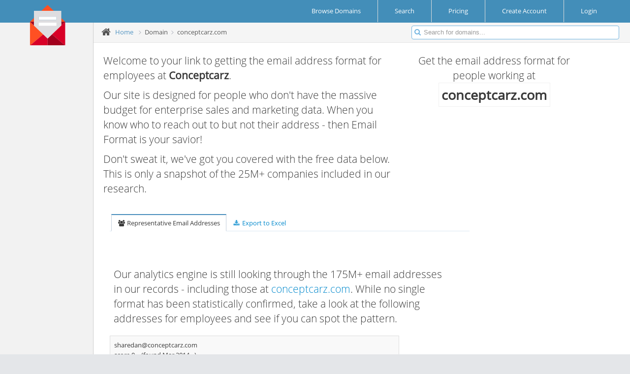

--- FILE ---
content_type: text/html; charset=UTF-8
request_url: https://www.email-format.com/d/conceptcarz.com/
body_size: 5115
content:
<!DOCTYPE HTML PUBLIC "-//W3C//DTD HTML 4.01 Transitional//EN" "http://www.w3.org/TR/html4/loose.dtd">
<html>
<head>

<meta charset="utf-8" />
<meta name="viewport" content="width=device-width, initial-scale=1.0" />

<link href="/includes/assets/css/bootstrap.min.css" rel="stylesheet" />
<link href="/includes/assets/css/bootstrap-responsive.min.css" rel="stylesheet" />
<link href="/includes/assets/css/font-awesome.min.css" rel="stylesheet" />

<link rel="stylesheet" href="/includes/assets/css/ace-fonts.css" />
<link rel="stylesheet" href="/includes/assets/css/ace.min.css" />
<link rel="stylesheet" href="/includes/assets/css/ace-responsive.min.css" />
<link rel="stylesheet" href="/includes/assets/css/ace-skins.min.css" />

<!--[if lte IE 8]>
  <link rel="stylesheet" href="/includes/assets/css/ace-ie.min.css" />
<![endif]-->


<link href="/includes/css/stylesheet-v2.css" rel="stylesheet" type="text/css" />


<link rel="apple-touch-icon-precomposed" sizes="57x57" href="apple-touch-icon-57x57.png" />
<link rel="apple-touch-icon-precomposed" sizes="114x114" href="/images/favicons/apple-touch-icon-114x114.png" />
<link rel="apple-touch-icon-precomposed" sizes="72x72" href="/images/favicons/apple-touch-icon-72x72.png" />
<link rel="apple-touch-icon-precomposed" sizes="144x144" href="/images/favicons/apple-touch-icon-144x144.png" />
<link rel="apple-touch-icon-precomposed" sizes="60x60" href="/images/favicons/apple-touch-icon-60x60.png" />
<link rel="apple-touch-icon-precomposed" sizes="120x120" href="/images/favicons/apple-touch-icon-120x120.png" />
<link rel="apple-touch-icon-precomposed" sizes="76x76" href="/images/favicons/apple-touch-icon-76x76.png" />
<link rel="apple-touch-icon-precomposed" sizes="152x152" href="/images/favicons/apple-touch-icon-152x152.png" />
<link rel="icon" type="image/png" href="/images/favicons/favicon-196x196.png" sizes="196x196" />
<link rel="icon" type="image/png" href="/images/favicons/favicon-96x96.png" sizes="96x96" />
<link rel="icon" type="image/png" href="/images/favicons/favicon-32x32.png" sizes="32x32" />
<link rel="icon" type="image/png" href="/images/favicons/favicon-16x16.png" sizes="16x16" />
<link rel="icon" type="image/png" href="/images/favicons/favicon-128.png" sizes="128x128" />
<meta name="application-name" content="&nbsp;"/>
<meta name="msapplication-TileColor" content="#FFFFFF" />
<meta name="msapplication-TileImage" content="/images/favicons/mstile-144x144.png" />
<meta name="msapplication-square70x70logo" content="/images/favicons/mstile-70x70.png" />
<meta name="msapplication-square150x150logo" content="/images/favicons/mstile-150x150.png" />
<meta name="msapplication-wide310x150logo" content="/images/favicons/mstile-310x150.png" />
<meta name="msapplication-square310x310logo" content="/images/favicons/mstile-310x310.png" />




<title>Email Address Format for conceptcarz.com (Conceptcarz) | Email Format</title>

<link rel="canonical" href="https://www.email-format.com/d/conceptcarz.com/">
<meta property="og:url" content="https://www.email-format.com/d/conceptcarz.com/"/>

<!--

<meta name="description" content="Accenture uses 3 email formats: 1. first &#39;.&#39; last@accenture.com (100.0%). Enter a name to find &amp; verify an email &gt;&gt;&gt;">
<meta name="keywords" content="Accenture email format, accenture.com emails, Accenture company emails, Accenture corporate emails, Accenture business emails, find Accenture emails, find Accenture contacts"/>

<meta property="og:site_name" content="RocketReach"/>
<meta property="og:title" content="RocketReach - Find email, phone, social media for 250M+ professionals"/>
<meta property="og:type" content="website" />
<meta property="og:description" content="Accenture uses 3 email formats: 1. first &#39;.&#39; last@accenture.com (100.0%). Enter a name to find &amp; verify an email &gt;&gt;&gt;"/>

-->

<meta name="twitter:image" content="https://logo.clearbit.com/conceptcarz.com">
<meta property="og:image" content="https://logo.clearbit.com/conceptcarz.com" />


<meta name="description" content="Find the email address format for employees at conceptcarz.com (Conceptcarz)">
<meta name="keywords" content="conceptcarz.com,conceptcarz.com email address format,Conceptcarz employee email,conceptcarz.com email format">



<!-- Load google Analytics -->
<script type='text/javascript'>
  (function(i,s,o,g,r,a,m){i['GoogleAnalyticsObject']=r;i[r]=i[r]||function(){
  (i[r].q=i[r].q||[]).push(arguments)},i[r].l=1*new Date();a=s.createElement(o),
  m=s.getElementsByTagName(o)[0];a.async=1;a.src=g;m.parentNode.insertBefore(a,m)
  })(window,document,'script','//www.google-analytics.com/analytics.js','ga');

    ga('create', 'UA-4930718-23');
  
    ga('set', 'page', '/i/domain-v2');
    ga('send', 'pageview');

  
</script>
<!-- End Load google Analytics -->

</head>

<body id="pn-domain-v2" 
      	   onload="">



<div class="navbar avbar-fixed-top">
  <div class="navbar-inner">
    <div class="container-fluid">
      <div style="position: relative;">
        <div style="position:absolute; z-index:100; margin-left:2.75em;">
          <a href="/" class="brand">
            <small>
              <img src="/images/email_format_logo.svg" style="height:4em;">
              <!--
              <i class="icon-envelope"></i>
              Email Format
              -->
            </small>
          </a><!--/.brand-->
        </div><!--absolute-->
      </div><!--relative-->

      <ul class="nav ace-nav pull-right">
	            <li class="" style="background-color: inherit; padding: 0 2em;">
          <a href="/i/browse/">
            <span class="">Browse Domains</span>
          </a>
        </li>
        <li class="" style="background-color: inherit; padding: 0 2em;">
          <a href="/i/search/">
            <span class="">Search</span>
          </a>
        </li>

        <li class="" style="background-color: inherit; padding: 0 2em;">
          <a href="https://www.email-format.com/i/pricing/">
            <span class="">Pricing</span>
          </a>
        </li>

        <li class="" style="background-color: inherit; padding: 0 2em;">
          <a href="https://www.email-format.com/i/pricing/">
            <span class="">Create Account</span>
          </a>
        </li>

        <li class="" style="padding: 0 3em 0 2em; background-color: inherit;">
          <a href="/i/account/">
            <span class="">Login</span>
          </a>

        </li>
		      </ul><!--/.ace-nav-->
    </div><!--/.container-fluid-->
  </div><!--/.navbar-inner-->
</div>

<div class="main-container container-fluid">
    <div class="sidebar" id="sidebar">
        <div id="lefthand_ad">
            <!-- Google adsense - sidebar v3-->
      <script async src="https://pagead2.googlesyndication.com/pagead/js/adsbygoogle.js"></script>
      <ins class="adsbygoogle"
           style="display:block"
           data-ad-client="ca-pub-8008762118629303"
           data-ad-slot="1317352886"
           data-ad-format="auto"
           data-full-width-responsive="true"></ins>
      <script>
           (adsbygoogle = window.adsbygoogle || []).push({});
      </script>
      <!-- Google adsense end -->

      <!-- Google adsense sidebar link ads v1 -->
      <!--
      <div id="sidebar_text_1">
        <ins id="sidebar_text_1" class="adsbygoogle"
             style="display:block"
             data-ad-client="ca-pub-8008762118629303"
             data-ad-slot="5065026200"
             data-ad-format="link"
             data-full-width-responsive="true"></ins>
        <script>
             (adsbygoogle = window.adsbygoogle || []).push({});
        </script>
      </div>
      -->
      <!-- Google adsense sidebar link ads v1 end -->

            
      
     
    </div>
      </div>
  
  <div class="main-content main-content-sidebar-margin">

    <div class="breadcrumbs" id="breadcrumbs">
      <ul class="breadcrumb">
        <li>
          <i class="icon-home home-icon"></i>
          <a href="/">Home</a>
        </li>
  
		            <li class="active">
            <span class="divider">
              <i class="icon-angle-right arrow-icon"></i>
            </span>
						Domain			          </li>
		            <li class="active">
            <span class="divider">
              <i class="icon-angle-right arrow-icon"></i>
            </span>
						conceptcarz.com			          </li>
		        </ul><!-- .breadcrumb-->
  
      <div class="nav-search" id="nav-search">
        <form class="form-search" action="/i/search_result/" method="get">
          <span class="input-icon">
            <input name="q" type="text" placeholder="Search for domains..." class="input-small nav-search-input" id="nav-search-input" autocomplete="off">
            <i class="icon-search nav-search-icon"></i>
          </span>
        </form>
      </div><!-- #nav-search-->
    </div>



    <div class="page-content">
      <div class="row-fluid">
        <div class="span12">  

          

          <div id="domain-v2Wrapper">
          <!-- Begin: domain-v2 include -->


<div class="sidebar_1_2_banner">
    <!-- right medium rectangle v2 -->
  <ins class="adsbygoogle"
       style="display:block"
       data-ad-client="ca-pub-8008762118629303"
       data-ad-slot="9741270836"
       data-ad-format="auto"
       data-full-width-responsive="true"></ins>
  <script>
       (adsbygoogle = window.adsbygoogle || []).push({});
  </script>
  <!-- right medium rectangle v2 end -->
  </div>

<div id="domain_header" class="row-fluid mt1">
  <div id="domain_header_left" class="span7 lead">
    <p>
      Welcome to your link to getting the email address format for employees at 
      <b class="company_name">Conceptcarz</b>.
    </p>

    <p>
      Our site is designed for people who don't have the massive budget for enterprise sales and marketing data.
      When you know who to reach out to but not their address - then Email Format is your savior!
    </p>
  
    <p>
      Don't sweat it, we've got you covered with the free data below.  This is only a snapshot of the
      25M+ companies included in our research.
      
  </div>

  <div id="domain_header_right" class="lead center span4">
    <p>Get the email address format for people working at
    
    <p class="center"><span id="domain_highlight_name" class="company_name">conceptcarz.com</span></p>
    <p class="center">
      <img id="logo_url" src="https://logo.clearbit.com/conceptcarz.com" onerror="this.style.display = 'none'">
    </p>
  </div>

</div>


<div class="pl1 widget-box transparent" style="opacity: 1; z-index: 0;">
  <div class="widget-header">
    <div class="widget-toolbar no-border">
      <ul class="nav nav-tabs">
                <li class="active" id="email_address_tab">
          <a data-toggle="tab" href="#"><i class="icon-group"></i> Representative Email Addresses</a>
        </li>
        <li>
          <a rel="nofollow" href="/m/export_xlsx/?domains=conceptcarz.com&opts=inc_emails,inc_formats"><i class="icon-download-alt"></i> Export to Excel</a>
        </li>
      </ul>
    </div><!--widget-toolbar-->

  </div><!--widget-header-->
  <div class="widget-body">
  </div>
</div>


<div class="row-fluid mb1" style="position:relative;">
  <div class="span8 google_ads_center_banner">
        
      </div>

  </div>


<div class="row-fluid">
  <div class="pl1 span8 lead">
        Our analytics engine is still looking through the 175M+ email addresses
    in our records - including those at 
    <a rel='nofollow' href='#'>conceptcarz.com</a>.
    While no single format has been statistically confirmed, take a look at
    the following addresses for employees and see if you can spot the pattern.
  </div>
</div>



<div class="row-fluid">
  <div class="pl1 span7">
    <table id="domain_address_container" class="table table-striped table-bordered table-hover">
      <tbody>

        
                <tr>
                  <td class='td_email' data-id='136450767'>
                    <div class='fl'>
                      <a href="/cdn-cgi/l/email-protection" class="__cf_email__" data-cfemail="66150e07140302070826050908050316120507141c4805090b">[email&#160;protected]</a>
                    </div>
                    <div style='display: none;' class='fr rating_div' id='td_136450767_rating'>
                      Mark as: 
                      <span class='good_rating'><img src='/images/add.png' style='vertical-align: middle;'> Real Person</span>
                      <span class='bad_rating'><img src='/images/delete.png' style='vertical-align: middle;'> Bad Address</span>
                    </div>
                    <br style='clear: both;'>
                    <div class='fl mr1 address_source_div'>
                    score 0
                    </div>
                    <div class='fl address_source_div'>
                      (found Mar 2014 - 
                        <a rel='nofollow' href='#'>
                          
                        </a>)
                    </div>
                  </td>
                </tr>
                  </table>
  </div>
</div>

<!-- begin: sponsored ad -->
<div class="row-fluid mb1" style="position:relative;">
  <hr style="max-width: 700px;">
  <div class="span8 google_ads_center_banner">
        <!-- bottom leaderboard v2 -->
    <ins class="adsbygoogle"
         style="display:block"
         data-ad-client="ca-pub-8008762118629303"
         data-ad-slot="9367728139"
         data-ad-format="auto"
         data-full-width-responsive="true"></ins>
    <script data-cfasync="false" src="/cdn-cgi/scripts/5c5dd728/cloudflare-static/email-decode.min.js"></script><script>
         (adsbygoogle = window.adsbygoogle || []).push({});
    </script>
    <!-- bottom leaderboard v2 end -->
      </div><!--span-->
</div><!--row-->
<!--
<div id='sponsored_ad_container'>
  <a href="http://www.zmonitors.com/"><img src='/images/ads/be_the_first_to_know_beta_test_200x200.png'></a>
</div>
-->

<!-- end: sponsored add -->

<br style='clear:both;'>



          </div><!-- End: domain-v2 include -->

        </div><!--/.span-->
      </div><!--/.row-fluid-->
    </div><!--/.page-content-->

  </div><!--/.main-content-->
</div><!--/.main-container-->



  <!-- Begin: global footer -->

	</div>
	</div>
	</div>

  <!-- Begin: Footer section -->
  <div id="footer" style="">
    <div id="footer-l">
      <div id="copyright">&copy; Copyright 2026 All rights reserved</div>
	</div>
    <div id="footer-r">
      <div id="privacy">
        <a href="/i/about/" class="flink" >about</a> |
        <a href="/i/privacy_policy/" class="flink" >privacy policy</a> |
        <a href="/i/faq/" class="flink" >faq</a> |
        <a href="/i/pricing/" class="flink" >access subscriptions</a> |
        <a href="/i/advertising/" class="flink" >advertising opportunities</a> |
        <a href="/i/contact/" class="flink" >contact us</a>
        
      </div>
	</div>
  </div>
  <!-- End: Footer section -->


<!-- End: global footer -->



<script type='text/javascript' src='//ajax.googleapis.com/ajax/libs/jquery/1.8.2/jquery.min.js'></script>
<script type='text/javascript' src='//ajax.googleapis.com/ajax/libs/jqueryui/1.9.2/jquery-ui.min.js'></script>
<script type='text/javascript' src='/includes/assets/js/bootstrap.min.js'></script>
<script type='text/javascript' src='/includes/assets/js/ace-elements.min.js'></script>
<script type='text/javascript' src='/includes/assets/js/jquery.gritter.min.js'></script>
<script type='text/javascript' src='/includes/assets/js/ace.min.js'></script>
<script type="text/javascript">


$(document).ready(function()  {


	$(".td_email").mouseover(function(){
		$(this).find(".rating_div").has("span").show();
	}).mouseout(function(){
		$(this).find(".rating_div").has("span").hide();
	});


	$(".td_email").on("click","span",function(){
		var rating;
		if ($(this).hasClass("good_rating"))  rating = 'good';
		else  rating = 'bad';

		$.get('/jn/domain_rating/?rating='+rating+'&emails_id='+$(this).parents(".td_email").data("id"));
		$(this).parents(".td_email").addClass("td_rating_set_"+rating);
		$(this).parents(".td_email").hide("slide",500);
		//$(this).parents(".rating_div").html("Thanks for Rating this Entry!");
		//pageTracker._trackPageview("/d/rating/"+rating);
		ga('send','event','Domain Rating',rating);
	});


	$(".address_source_div a").click(function(e){
		e.stopPropagation();
		return(false);
	});


	/* tab initial display */
	if (typeof selected_tab != 'undefined')  switch (selected_tab)  {
		case 'name_format_tab':
			$("#name_format_tab").addClass("selected");
			$("#email_address_tab").removeClass("selected");
			$("#domain_address_container").hide();
			$("#format_scores_container").show();
			break;
		case 'email_address_tab':
			$("#name_format_tab").removeClass("selected");
			$("#email_address_tab").addClass("selected");
			$("#format_scores_container").hide();
			$("#domain_address_container").show();
			break;
	};


	/* tab click handlers */
	$("#name_format_tab a").click(function(e){
		e.stopPropagation();
		$("#name_format_tab").addClass("active");
		$("#email_address_tab").removeClass("active");
		$("#domain_address_container").hide();
		$("#format_scores_container").slideDown();
		ga('send','event','Domain Tab Click','name_formats');
	});

	$("#email_address_tab a").click(function(e){
		e.stopPropagation();
		$("#email_address_tab").addClass("active");
		$("#name_format_tab").removeClass("active");
		$("#format_scores_container").hide();
		$("#domain_address_container").slideDown();
		ga('send','event','Domain Tab Click','email_addresses');
	});


	/* mx handlers */
	
	/* company name and url lookup handler */
	
    


});

</script>

<!-- Begin google Analytics events -->
<script type='text/javascript'>

        ga('send','_setCustomVar',1,'Email Format Identified','No',3);

</script>
<!-- End google Analytics events -->

<!-- Cloudflare Web Analytics -->
<script defer 
        src='https://static.cloudflareinsights.com/beacon.min.js' 
        data-cf-beacon='{"token": "a9d6186c0e554d92be7129e9b14107e2"}'></script>
<!-- End Cloudflare Web Analytics -->

<!-- Start Open Web Analytics Tracker -->
<script type="text/javascript">
//<![CDATA[
var owa_baseUrl = 'https://dev.gutenswag.com/owa/';
var owa_cmds = owa_cmds || [];
owa_cmds.push(['setSiteId', '98ced57c2310abacd54fd2c8db5a0180']);
owa_cmds.push(['trackPageView']);
owa_cmds.push(['trackClicks']);

(function() {
    var _owa = document.createElement('script'); _owa.type = 'text/javascript'; _owa.async = true;
    owa_baseUrl = ('https:' == document.location.protocol ? window.owa_baseSecUrl || owa_baseUrl.replace(/http:/, 'https:') : owa_baseUrl );
    _owa.src = owa_baseUrl + 'modules/base/dist/owa.tracker.js';
    var _owa_s = document.getElementsByTagName('script')[0]; _owa_s.parentNode.insertBefore(_owa, _owa_s);
}());
//]]>
</script>
<!-- End Open Web Analytics Code -->
</body></html>


--- FILE ---
content_type: text/html; charset=utf-8
request_url: https://www.google.com/recaptcha/api2/aframe
body_size: 267
content:
<!DOCTYPE HTML><html><head><meta http-equiv="content-type" content="text/html; charset=UTF-8"></head><body><script nonce="b-xjmqsLLyY75Xyz-bhVgA">/** Anti-fraud and anti-abuse applications only. See google.com/recaptcha */ try{var clients={'sodar':'https://pagead2.googlesyndication.com/pagead/sodar?'};window.addEventListener("message",function(a){try{if(a.source===window.parent){var b=JSON.parse(a.data);var c=clients[b['id']];if(c){var d=document.createElement('img');d.src=c+b['params']+'&rc='+(localStorage.getItem("rc::a")?sessionStorage.getItem("rc::b"):"");window.document.body.appendChild(d);sessionStorage.setItem("rc::e",parseInt(sessionStorage.getItem("rc::e")||0)+1);localStorage.setItem("rc::h",'1769447134743');}}}catch(b){}});window.parent.postMessage("_grecaptcha_ready", "*");}catch(b){}</script></body></html>

--- FILE ---
content_type: text/javascript
request_url: https://www.email-format.com/includes/assets/js/ace.min.js
body_size: 1974
content:
jQuery(function(){handle_side_menu();enable_search_ahead();general_things();widget_boxes()});function handle_side_menu(){$("#menu-toggler").on(ace.click_event,function(){$("#sidebar").toggleClass("display");$(this).toggleClass("display");return false});var b=$("#sidebar").hasClass("menu-min");$("#sidebar-collapse").on(ace.click_event,function(){$("#sidebar").toggleClass("menu-min");$(this).find('[class*="icon-"]:eq(0)').toggleClass("icon-double-angle-right");b=$("#sidebar").hasClass("menu-min");if(b){$(".open > .submenu").removeClass("open")}});var a="ontouchend" in document;$(".nav-list").on(ace.click_event,function(g){var f=$(g.target).closest("a");if(!f||f.length==0){return}if(!f.hasClass("dropdown-toggle")){if(b&&ace.click_event=="tap"&&f.get(0).parentNode.parentNode==this){var h=f.find(".menu-text").get(0);if(g.target!=h&&!$.contains(h,g.target)){return false}}return}var d=f.next().get(0);if(!$(d).is(":visible")){var c=$(d.parentNode).closest("ul");if(b&&c.hasClass("nav-list")){return}c.find("> .open > .submenu").each(function(){if(this!=d&&!$(this.parentNode).hasClass("active")){$(this).slideUp(200).parent().removeClass("open")}})}else{}if(b&&$(d.parentNode.parentNode).hasClass("nav-list")){return false}$(d).slideToggle(200).parent().toggleClass("open");return false})}function enable_search_ahead(){$("#nav-search-input").typeahead({source:["Alabama","Alaska","Arizona","Arkansas","California","Colorado","Connecticut","Delaware","Florida","Georgia","Hawaii","Idaho","Illinois","Indiana","Iowa","Kansas","Kentucky","Louisiana","Maine","Maryland","Massachusetts","Michigan","Minnesota","Mississippi","Missouri","Montana","Nebraska","Nevada","New Hampshire","New Jersey","New Mexico","New York","North Dakota","North Carolina","Ohio","Oklahoma","Oregon","Pennsylvania","Rhode Island","South Carolina","South Dakota","Tennessee","Texas","Utah","Vermont","Virginia","Washington","West Virginia","Wisconsin","Wyoming"],updater:function(a){$("#nav-search-input").focus();return a}})}function general_things(){$('.ace-nav [class*="icon-animated-"]').closest("a").on("click",function(){var b=$(this).find('[class*="icon-animated-"]').eq(0);var a=b.attr("class").match(/icon\-animated\-([\d\w]+)/);b.removeClass(a[0]);$(this).off("click")});$(".nav-list .badge[title],.nav-list .label[title]").tooltip({placement:"right"});$("#ace-settings-btn").on(ace.click_event,function(){$(this).toggleClass("open");$("#ace-settings-box").toggleClass("open")});$("#ace-settings-header").removeAttr("checked").on("click",function(){if(!this.checked){if($("#ace-settings-sidebar").get(0).checked){$("#ace-settings-sidebar").click()}}$(".navbar").toggleClass("navbar-fixed-top");$(document.body).toggleClass("navbar-fixed")});$("#ace-settings-sidebar").removeAttr("checked").on("click",function(){if(this.checked){if(!$("#ace-settings-header").get(0).checked){$("#ace-settings-header").click()}}else{if($("#ace-settings-breadcrumbs").get(0).checked){$("#ace-settings-breadcrumbs").click()}}$("#sidebar").toggleClass("fixed")});$("#ace-settings-breadcrumbs").removeAttr("checked").on("click",function(){if(this.checked){if(!$("#ace-settings-sidebar").get(0).checked){$("#ace-settings-sidebar").click()}}$("#breadcrumbs").toggleClass("fixed");$(document.body).toggleClass("breadcrumbs-fixed")});$("#ace-settings-rtl").removeAttr("checked").on("click",function(){switch_direction()});$("#btn-scroll-up").on(ace.click_event,function(){var a=Math.max(100,parseInt($("html").scrollTop()/3));$("html,body").animate({scrollTop:0},a);return false});$("#skin-colorpicker").ace_colorpicker().on("change",function(){var b=$(this).find("option:selected").data("class");var a=$(document.body);a.removeClass("skin-1 skin-2 skin-3");if(b!="default"){a.addClass(b)}if(b=="skin-1"){$(".ace-nav > li.grey").addClass("dark")}else{$(".ace-nav > li.grey").removeClass("dark")}if(b=="skin-2"){$(".ace-nav > li").addClass("no-border margin-1");$(".ace-nav > li:not(:last-child)").addClass("light-pink").find('> a > [class*="icon-"]').addClass("pink").end().eq(0).find(".badge").addClass("badge-warning")}else{$(".ace-nav > li").removeClass("no-border margin-1");$(".ace-nav > li:not(:last-child)").removeClass("light-pink").find('> a > [class*="icon-"]').removeClass("pink").end().eq(0).find(".badge").removeClass("badge-warning")}if(b=="skin-3"){$(".ace-nav > li.grey").addClass("red").find(".badge").addClass("badge-yellow")}else{$(".ace-nav > li.grey").removeClass("red").find(".badge").removeClass("badge-yellow")}})}function widget_boxes(){$(".page-content").delegate(".widget-toolbar > [data-action]","click",function(k){k.preventDefault();var j=$(this);var l=j.data("action");var a=j.closest(".widget-box");if(a.hasClass("ui-sortable-helper")){return}if(l=="collapse"){var d=a.find(".widget-body");var i=j.find("[class*=icon-]").eq(0);var e=i.attr("class").match(/icon\-(.*)\-(up|down)/);var b="icon-"+e[1]+"-down";var f="icon-"+e[1]+"-up";var h=d.find(".widget-body-inner");if(h.length==0){d=d.wrapInner('<div class="widget-body-inner"></div>').find(":first-child").eq(0)}else{d=h.eq(0)}var c=300;var g=200;if(a.hasClass("collapsed")){if(i){i.addClass(f).removeClass(b)}a.removeClass("collapsed");d.slideUp(0,function(){d.slideDown(c)})}else{if(i){i.addClass(b).removeClass(f)}d.slideUp(g,function(){a.addClass("collapsed")})}}else{if(l=="close"){var n=parseInt(j.data("close-speed"))||300;a.hide(n,function(){a.remove()})}else{if(l=="reload"){j.blur();var m=false;if(a.css("position")=="static"){m=true;a.addClass("position-relative")}a.append('<div class="widget-box-layer"><i class="icon-spinner icon-spin icon-2x white"></i></div>');setTimeout(function(){a.find(".widget-box-layer").remove();if(m){a.removeClass("position-relative")}},parseInt(Math.random()*1000+1000))}else{if(l=="settings"){}}}}})}function switch_direction(){var c=$(document.body);c.toggleClass("rtl").find(".dropdown-menu:not(.datepicker-dropdown,.colorpicker)").toggleClass("pull-right").end().find('.pull-right:not(.dropdown-menu,blockquote,.dropdown-submenu,.profile-skills .pull-right,.control-group .controls > [class*="span"]:first-child)').removeClass("pull-right").addClass("tmp-rtl-pull-right").end().find(".pull-left:not(.dropdown-submenu,.profile-skills .pull-left)").removeClass("pull-left").addClass("pull-right").end().find(".tmp-rtl-pull-right").removeClass("tmp-rtl-pull-right").addClass("pull-left").end().find(".chzn-container").toggleClass("chzn-rtl").end().find('.control-group .controls > [class*="span"]:first-child').toggleClass("pull-right").end();function a(g,f){c.find("."+g).removeClass(g).addClass("tmp-rtl-"+g).end().find("."+f).removeClass(f).addClass(g).end().find(".tmp-rtl-"+g).removeClass("tmp-rtl-"+g).addClass(f)}function b(g,f,h){h.each(function(){var j=$(this);var i=j.css(f);j.css(f,j.css(g));j.css(g,i)})}a("align-left","align-right");a("arrowed","arrowed-right");a("arrowed-in","arrowed-in-right");var d=$("#piechart-placeholder");if(d.size()>0){var e=$(document.body).hasClass("rtl")?"nw":"ne";d.data("draw").call(d.get(0),d,d.data("chart"),e)}};